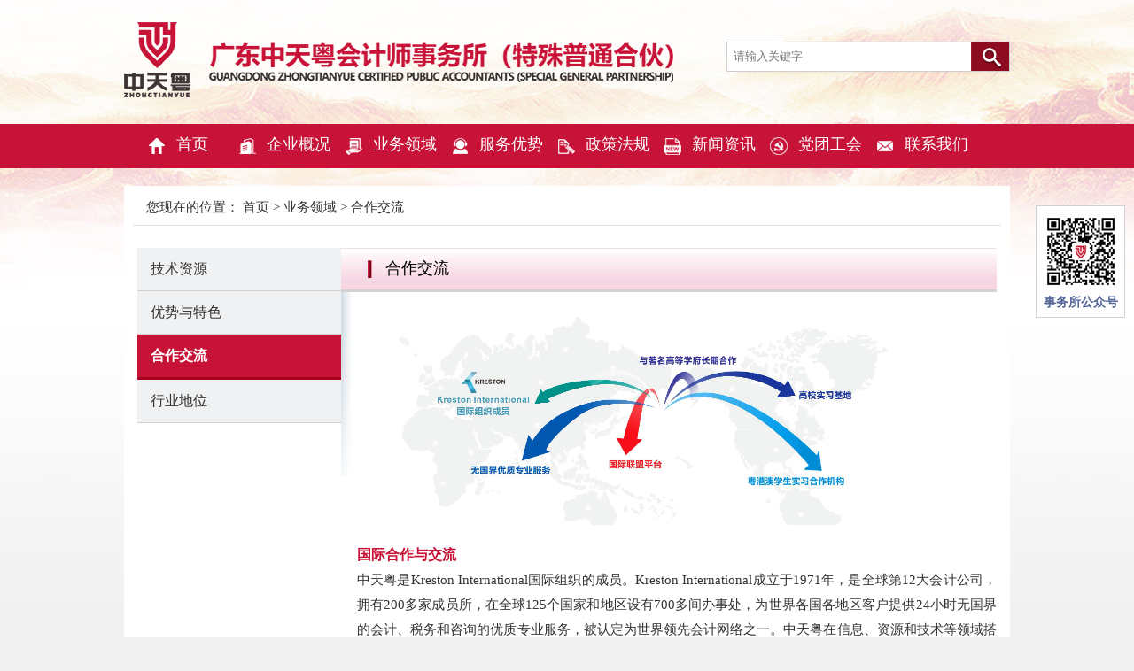

--- FILE ---
content_type: text/html; charset=UTF-8
request_url: https://zhongtianyue.com/index.php?route=Index/Service/Cooperation
body_size: 4601
content:
<!DOCTYPE html>
<head>
    <meta http-equiv="Content-Type" content="text/html; charset=UTF-8">
    <meta http-equiv="X-UA-Compatible" content="IE=edge,chrome=1">
    <meta name="SiteName" content="合作交流">
    <meta name="SiteDomain" content="http://t3.gzitm.com">
    <meta name="SiteIDCode" content="bm14000001">
    <meta name="viewport" content="width=1000"/>
    <title>合作交流</title>
    <meta name="description" content="合作交流">
    <meta name="keywords" content="合作交流">
    <link href="/static/index/images/favicon.ico" rel="shortcut icon" type="image/x-icon">
    <script src="/static/index/images/jquery_1_2.min.js"></script>
    <script src="/static/index/images/jquery.SuperSlide.js"></script>
    <link href="/static/index/images/common_7.css" rel="stylesheet" type="text/css">
    <link href="/static/index/images/czbstyle_1.css" rel="stylesheet" type="text/css">
    
    <style>
        .ljnav h4 > ul {
            font-size: 12px;
            overflow: hidden;
            overflow-y: scroll !important;
        }

        .ljnav h4 {
            width: 129px
        }

        .ljnav h4 span {
            width: 129px
        }

        .lunbobox h2 {
            padding: 25px 0 !important;
            width: 587px !important;
            margin: 0;
        }

        .lunbobox {
            width: 587px !important;
            margin-left: 13px;
        }

        .list_lubo {
            width: 358px !important;
            margin-right: 13px;
        }

        .slideBox {
            width: 587px !important;
            height: 325px !important;
        }

        .slideBox .bd img {
            width: 587px !important;
            height: 328px !important;
        }

        .slideBoxsamll .hd ul li {
            border-radius: 0 !important;
            -moz-border-radius: 0 !important;
            -webkit-border-radius: 0 !important;
        }

        .scrollbar-inner ul li a {
            width: 105px !important;
        }

        .slideBoxsamll .bd img {
            width: 100% !important;
            height: 303px !important;
        }

        .slideBoxsamll {
            width: 445px !important;
            height: 303px !important;
        }

        .list_lubo ul li {
            width: auto !important;
        }

        .list_lubo ul li a {
            width: auto !important;
        }

        .czb_bmfwhome {
            height: 152px !important;
        }

        .czb_bmfwhome ul li a {
            margin-bottom: 10px;
        }

        .czb_titleall {
            margin-bottom: 18px !important;
        }

        .czb_titleall span.on {
            padding: 0px 10px;
            height: 34px;
            color: #c71337;
            line-height: 34px;
            font-weight: bold;
            border-bottom-color: #c71337;
            border-bottom-width: 2px;
            border-bottom-style: solid;
            float: left;
            display: block;
            height: 34px;
        }
    </style>
</head><body>
<div class="logodiv" style="height:140px;">
    <script>
        String.prototype.trim = function () {
            return this.replace(/^\s*/, "").replace(/\s*$/, "");
        };

        function checkInput() {
            var andsen = document.getElementById("searchword").value.trim();
            //var scope= $(".select_box span").html();
            //setSearchScope(scope);
            if (andsen != '') {
                var form = document.getElementById('searchform');
                form.submit();
            } else {
                document.getElementById("searchword").focus();
                alert("检索词不能为空");
                return false;
            }
        }

        document.onkeydown = function (e) { // 回车提交表单
            兼容FF和IE和Opera
            var theEvent = window.event || e;
            var code = theEvent.keyCode || theEvent.which || theEvent.charCode;
            if (code == 13) {
                checkInput();
            }
        }

        function goSearch(searchword) {
            document.getElementById("searchword").value = searchword;
            var form = document.getElementById('searchform');
            form.submit();
        }
    </script>
    <h2><a href="#">
        <img src="/static/index/images/czb_logo_1.png" alt="广东中天粤会计师事务所（特殊普通合伙）"/>
    </a>
    </h2>
    <div class="top_sear">
        <form id="searchform" name="searchform" action="index.php" method="get">
            <div style="margin-top:5px;">
                <input name="route" type="hidden" placeholder="" value="news/search"/>
                <input id="searchword" name="searchword" type="text" placeholder="请输入关键字" value=""/>
                <a href="#" onclick="javascript:checkInput();">
                    <img src="/static/index/images/czb_searicon_1.png" alt=""/>
                </a>
            </div>
            <!--
            <p>热门检索：
                                <a href="#" onclick="javascript:goSearch('" AND 9223=9223');">" AND 9223=9223</a>
                                <a href="#" onclick="javascript:goSearch('"%>dfb<%=98991*97996%>xca');">"%>dfb<%=98991*97996%>xca</a>
                                <a href="#" onclick="javascript:goSearch('黄飞雄');">黄飞雄</a>
                            </p>
            -->
        </form>
    </div>
</div>
<div id="navbar">
    <ul>
        <li>
            <a href="index.php?route=Index/Index/Index" class="hvr-wobble-vertical">
                <img src="/static/index/images/czb_iconnav1_1.png" alt=""/>
                首页
            </a>
        </li>
        <li>
            <a href="index.php?route=Index/About/Index" class="hvr-wobble-vertical">
                <img src="/static/index/images/czb_iconnav2_1.png" alt=""/>
                企业概况
            </a>
        </li>
        <li>
            <a href="index.php?route=Index/Business/Index" class="hvr-wobble-vertical">
                <img src="/static/index/images/czb_iconnav3_1.png" alt=""/>
                业务领域
            </a>
        </li>
        <li>
            <a href="index.php?route=Index/Service/Index" class="hvr-wobble-vertical">
                <img src="/static/index/images/czb_iconnav4_1.png" alt=""/>
                服务优势
            </a>
        </li>
        <li>
            <a href="index.php?route=Index/Policy/Index" class="hvr-wobble-vertical">
                <img src="/static/index/images/czb_iconnav5_1.png" alt=""/>
                政策法规
            </a>
        </li>
        <li>
            <a href="index.php?route=Index/News/Index" class="hvr-wobble-vertical">
                <img src="/static/index/images/czb_iconnav6_1.png" alt=""/>
                新闻资讯
            </a>
        </li>
        <li>
            <a href="index.php?route=Index/Party/Index" class="hvr-wobble-vertical">
                <img src="/static/index/images/czb_iconnav7_1.png" alt=""/>
                党团工会
            </a>
        </li>
        <li>
            <a href="index.php?route=Index/Contact/Index" class="hvr-wobble-vertical">
                <img src="/static/index/images/czb_iconnav8_1.png" alt=""/>
                联系我们
            </a>
        </li>
    </ul>
</div><div class="dangqian">
    <p>您现在的位置：
        <a href="index.php?route=Index/Index/Index" title="首页" class="CurrChnlCls">首页</a>
        &gt;
                <a href="index.php?route=Index/Business/Index" title="业务领域" class="CurrChnlCls">业务领域</a>
        &gt;
                <a href="#" title="合作交流" class="CurrChnlCls">合作交流</a>
    </p>
</div>
<style>
    .bld {
        padding-top: 65px !important;
    }
</style>
<div class="mainbox_lbsd">
    <div class="xwfb_listmtcj">
        <div class="xwbd_lianbolistfl">
            <ul class="xwbd_lianbolistflmenu">
                <li>
                    <a href="index.php?route=Index/Service/Technical"                     >技术资源</a></li>
                <li>
                    <a href="index.php?route=Index/Service/Advantages"                     >优势与特色</a></li>
                <li>
                    <a href="index.php?route=Index/Service/Cooperation" class="on"                    >合作交流</a></li>
                <li>
                    <a href="index.php?route=Index/Service/Industry"                     >行业地位</a></li>
            </ul>
        </div>
        <div class="xwbd_frfr">
            <div class="xwbdtle_lbsdfr">
                <h3>合作交流</h3>
            </div>
            <div class="bsznBox bld">
                <div style="padding:0 5px;"><img src="/upload/2021/03/05/16149252452583.jpg" width="680px"></div><div style="padding-top:20px; line-height: 28px;text-align:justify;"><span style="font-size: 16px;font-weight: bold;color: #c71337;">国际合作与交流</span><br><p>中天粤是Kreston International国际组织的成员。Kreston International成立于1971年，是全球第12大会计公司，拥有200多家成员所，在全球125个国家和地区设有700多间办事处，为世界各国各地区客户提供24小时无国界的会计、税务和咨询的优质专业服务，被认定为世界领先会计网络之一。中天粤在信息、资源和技术等领域搭建了一个国际联盟平台，并为客户提供国际业务服务奠定了基础。通过一年一度的国际间业务交流和理论探讨活动，建立了相互支持的良好合作关系。中天粤的审计技术系统全面借鉴了国际会计公司先进的审计理念及审计信息化手段，提升了技术水平，使中天粤的专业服务在风险有效控制的前提下达到效率的最大化。</p><p><br></p><span style="font-size: 16px;font-weight: bold;color: #c71337;">著名高等学府合作</span><br>长期以来，中天粤与中山大学、华南理工大学、中南财经政法大学、暨南大学、广东外语外贸大学、广东财经大学等著名高等学府的会计、财务管理、审计、评估、内控管理、股权转让与收购、企业重组与改制、资本运作、投融资等专业领域的学术带头人在专业课题的研究方面进行了卓有成效的合作。中天粤会计是广东外语外贸大学和广东财经大学本科生、研究生的定点实习基地，粤港学生实习合作机构。<br></div><br><br><style>.bsznBox li{padding: 5px !important;}</style><div class="xwbd_frfr" style="padding-top:0; "><div class="right"><ul><li><div class="hd img-box"><img src="/upload/2021/03/05/16149310198768.jpg" alt="" style="top: 0px;"></div><div class="td"><div><h3>香港华人会计师工会一百零五年周年晚会</h3></div></div></li><li><div class="hd img-box"><img src="/upload/2021/03/05/16149310675313.JPG" alt="" style="top: 0px;"></div><div class="td"><div><h3>粤港澳合作联盟论坛</h3></div></div></li><li><div class="hd img-box"><img src="/upload/2021/03/05/16149310777888.JPG" alt="" style="top: 0px;"></div><div class="td"><div><h3>2016年度海峡两岸及港澳地区会计师行业交流研讨会</h3></div></div></li><li><div class="hd img-box"><img src="/upload/2021/03/05/16149310875671.JPG" alt="" style="top: 0px;"></div><div class="td"><div><h3>行业精英培训第七期（新加坡）</h3></div></div></li><li><div class="hd img-box"><img src="/upload/2021/03/05/16149311022287.JPG" alt="" style="top: 0px;"></div><div class="td"><div><h3>2019CGMA100北来管理会计领袖峰会</h3></div></div></li><li><div class="hd img-box"><img src="/upload/2021/03/05/16149315089565.jpg" alt="" style="top: 0px;"></div><div class="td"><div><h3>2019克瑞斯顿国际中国区会议</h3></div></div></li><li><div class="hd img-box"><img src="/upload/2021/03/05/16149311245397.JPG" alt="" style="top: 0px;"></div><div class="td"><div><h3>2010年度加拿大同行来访</h3></div></div></li><li><div class="hd img-box"><img src="/upload/2021/03/05/16149311333404.JPG" alt="" style="top: 0px;"></div><div class="td"><div><h3>2009年度英国克瑞斯顿全球主席来访</h3></div></div></li><li><div class="hd img-box"><img src="/upload/2021/03/05/16149311427804.JPG" alt="" style="top: 0px;"></div><div class="td"><div><h3>克瑞斯顿——2010中国地区所长广州会议</h3></div></div></li></ul></div></div>            </div>
        </div>
    </div>
    <div class="clear"></div>
</div>
<style media=print>
    @media print {
        .noprint {
            display: none;
            color: green
        }
    }
</style>
<style>
    @media screen and (max-width: 1270px) {
        .popfr {
            right: 0 !important;
        }
    }
    @media screen and (max-width: 1220px) {
        .popfr {
            display: none !important;
        }
    }
    .footerconfr ul li {
        float: none;
        display: inline-block;
        border-left: 1px solid #999;
        border-right: 0;
    }
    .footerconfr ul li:first-child {
        border-left: 0;
    }
</style>
<div id="footer">
    <div class="footercon">

        <div class="footerconfr">
            <p>
                广东中天粤会计师事务所（特殊普通合伙）    GUANGDONG ZHONGTIANYUE CERTIFIED PUBLIC ACCOUNTANTS (SPECIAL GENERAL PARTNERSHIP)<br>    备案号：<a target="_blank" href="https://beian.miit.gov.cn"> 粤ICP备18080929号</a><br>    广东中天粤会计师事务所（特殊普通合伙）&nbsp;&nbsp;版权所有，如需转载，请注明来源 &nbsp; 网站建设<a target="_blank" href="http://www.soundingz.cn/"> 声悦全城科技</a><div style="width:300px;margin:0 auto; padding:20px 0;">&nbsp; &nbsp; &nbsp;<a target="_blank" href=" " style="display:inline-block;text-decoration:none;height:20px;line-height:20px;"><p style="float:left;height:20px;line-height:20px;margin: 0px 0px 0px 5px; color:#939393;"><img src="/upload/2021/06/03/16226875447592.jpg" alt="undefined" style="float:left;">粤公网安备 44010602009196号</p><!-- a-->&nbsp; &nbsp; </a></div>            </p>
        </div>
        <div class="clear"></div>
    </div>
</div>
<div class="popfr noprint" style="top:232px; position: fixed; right:50%; margin-right: -630px">
    <ul>
        <li><img src="/static/index/images/czb_pop3.jpg">
            <h3>事务所公众号</h3></li>
    </ul>
</div></body>
</html>

--- FILE ---
content_type: text/css
request_url: https://zhongtianyue.com/static/index/images/common_7.css
body_size: 3598
content:
@charset "utf-8";
/* CSS Document */
body, div, dl, dt, dd, ul, ol, li, h1, h2, h3, h4, h5, h6, hr, form, fieldset, input, p, span, th, td, blockquote, lengend, button, textarea {
    margin: 0;
    padding: 0;
}

ul, li {
    list-style: none outside;
    font-size: 15px;
}

ul, ol {
    list-style: none;
}

a {
    text-decoration: none;
}

a img, input {
    border: 0
}

img {
    vertical-align: middle;
}

/* 常用样式设置 start */
body {
    font-family: "微软雅黑";
    font-family: "Microsoft YaHei";
    font-size: 15px;
    line-height: 130%;
    color: #333;
    background: #f0f0f0 url("czb_bgbig.jpg") /*tpa=http://www.8-sun.cn/images/czb_bgbig.jpg*/ center top no-repeat;
}

a:link {
    color: #333;
    text-decoration: none;
}

a:visited {
    color: #333;
    text-decoration: none;
}

a:hover {
    color: #8e0c21;
    text-decoration: none;
}

a:active {
    color: #333;
    text-decoration: none;
}

.clear {
    clear: both;
}

.fl {
    float: left;
}

.fr {
    float: right;
}

.hide {
    display: none;
}

.show {
    display: block;
}

.rightmarin {
    margin-right: 0;
}

.leftmarin {
    margin-left: 0;
}

/* header*/
.logodiv {
    width: 1000px;
    margin: 0 auto;
    height: 120px;
}

.logodiv h2 {
    display: block;
    float: left;
    width: 675px;
}

.logodiv h2 img {
    margin-top: 25px;
}

.top_sear {
    width: 320px;
    float: right;
    margin-top: 42px;
}

.top_sear div {
    height: 32px;
    border: 1px solid #cdcdcd;
    background: #fff;
}

.top_sear div a {
    display: block;
    float: right;
    width: 43px;
    height: 32px;
    background: #c71337;
}

.top_sear div input {
    display: block;
    float: left;
    border: none;
    background: none;
    height: 32px;
    line-height: 32px;
    width: 268px;
    font-family: "Microsoft YaHei";
    text-indent: 7px;
}

.top_sear p {
    width: 100%;
    clear: both;
    font-size: 14px;
    color: #c71337;
    margin-top: 6px;
}

.top_sear p a {
    color: #c71337;
    margin-left: 10px;
}

.top_sear p a:hover {
    text-decoration: underline;
}

#navbar {
    width: 100%;
    height: 50px;
    background: #c71337;
    margin-bottom: 20px;
    font-size: 18px;
    clear: both;
}

#navbar ul {
    width: 1000px;
    margin: 0 auto;
}

#navbar ul li {
    width: 12%;
    height: 50px;
    line-height: 45px;
    float: left;
    text-align: center;
    color: #fff;
    font-size: 18px;
}

#navbar ul li a {
    color: #fff;
}

#navbar ul li img {
    margin-right: 5px;
}

/* footer*/
#footer {
    width: 1000px;
    margin: 0 auto;
    clear: both;
    background: #fff;
}

.footercon {
    width: 973px;
    margin-left: 13px;
    border-top: 1px solid #e5e5e5;
    padding: 25px 0 30px 0;
    text-align: center;
}

.footerconfl {
    width: 230px;
    float: left;
    text-align: right;
    margin-left: 90px;
    padding-top: 40px;
}

.footerconfl img {
    margin-right: 15px;
}

.footerconfr {
    width: 950px;
    float: left;
    text-align: center;
    font-size: 13px;
    color: #777;
}

.footerconfr ul {
    width: 60%;
    margin: 0 auto;
    clear: both;
    padding-bottom: 15px;
}

.footerconfr ul li {
    width: 32%;
    height: 16px;
    line-height: 16px;
    float: left;
    text-align: center;
    border-right: 1px solid #999;
}

.footerconfr ul li.last {
    border-right: none;
}

.footerconfr ul li a {
    color: #777;
}

.footerconfr ul li a:hover {
    color: #000;
}

.footerconfr ul span {
    width: 2px;
    display: block;
    float: left;
    font-size: 12px;
}

.footerconfr p {
    line-height: 24px;
    width: 100%;
    clear: both;
}

.linkmenubox {
    width: 973px;
    margin-left: 13px;
    border-top: 1px solid #e5e5e5;
    padding: 15px 0 15px 0;
    font-size: 13px;
    clear: both;
}

.linkmenubox span {
    color: #999;
    font-size: 13px;
    padding-right: 9px;
}

.linkmenubox a {
    padding-right: 9px;
}

/* footer下拉*/
.ljnav {
    width: 973px;
    margin-left: 13px;
    clear: both;
    font-size: 13px;
}

.ljnav h2 {
    font-size: 13px;
    float: left;
    width: 65px;
    line-height: 30px;
    font-weight: normal;
}

.ljnav h4 {
    width: 150px;
    height: 30px;
    line-height: 30px;
    float: left;
    position: relative;
    cursor: pointer;
    font-weight: normal;
    margin-bottom: 10px;
    text-indent: 1em;
}

.ljnav h4.last {
    margin-right: 0px;
}

.ljnav h4.on {
    background: #e8e7e7;
}

.ljnav h4 span {
    background: url("icon_arrow_down.png") /*tpa=http://www.8-sun.cn/images/icon_arrow_down.png*/ no-repeat 105px center;
    width: 150px;
    font-size: 13px;
    float: left;
    display: block;
}

.ljnav h4 > ul {
    background: #fff;
    border: 1px solid #eee;
    left: 0px;
    bottom: 32px;
    width: 100%;
    height: 265px;
    overflow-y: scroll;
    overflow: hidden;
    font-size: 13px;
    display: none;
    position: absolute;
    z-index: 95;
    font-weight: normal;
}

.ljnav .on span {
    background: url("icon_arrow_top.png") /*tpa=http://www.8-sun.cn/images/icon_arrow_top.png*/ no-repeat 105px center;
}

.ljnav h4 > ul > li {
    width: 100%;
}

.scrollbar-inner ul {
    width: 100%;
    text-align: left;
}

.scrollbar-inner ul li {
    width: 100%;
}

.scrollbar-inner ul li a {
    display: block;
    width: 134px;
    text-indent: 0;
    padding: 5px 8px;
    line-height: 20px;
}

.scrollbar-inner ul li a:hover {
    background: #f0f0f0;
    color: #c71337;
}

/* POP*/
.popfr {
    width: 101px;
    position: absolute;
    right: 2%;
    top: 187px;
}

.popfr p {
    width: 99px;
    border: 1px solid #d2d2d2;
    margin-bottom: 10px;
}

.popfr ul li {
    width: 99px;
    border: 1px solid #d2d2d2;
    margin-bottom: 10px;
    background: #fff;
    text-align: center;
    padding: 7px 0;
}

.popfr ul li h3 {
    width: 100%;
    font-size: 14px;
    color: #526395;
    padding-top: 4px;
}

.popfr ul li span {
    width: 100%;
    font-size: 13px;
    color: #666;
    padding-top: 4px;
}

.popfr ul li span a {
    color: #666;
}

.popfr ul li span a:hover {
    color: #000;
}

/* title*/
.czb_titleall {
    width: 100%;
    height: 34px;
    line-height: 34px;
    border-bottom: 1px solid #c7c7c7;
    color: #c71337;
    font-size: 16px;
    margin-bottom: 10px;
}

.czb_titleall span {
    display: block;
    float: left;
    padding: 0 10px;
    height: 34px;
    line-height: 34px;
    font-weight: normal;
}

.czb_titleall span.on {
    display: block;
    float: left;
    padding: 0 10px;
    height: 34px;
    line-height: 34px;
    border-bottom: 2px solid #c71337;
    color: #c71337;
    font-weight: bold;
}

.czb_titleall span.on a {
    color: #c71337;
}

.czb_titleall i {
    display: block;
    float: left;
    width: 10px;
    text-align: center;
    font-weight: normal;
    color: #666;
}

.czb_titleul {
    width: 100%;
    height: 34px;
    line-height: 34px;
    border-bottom: 1px solid #c7c7c7;
    color: #c71337;
    font-size: 16px;
    margin-bottom: 10px;
}

.czb_titleul li {
    display: block;
    float: left;
    padding: 0 15px 0 10px;
    height: 34px;
    line-height: 34px;
    font-weight: normal;
    clear: none;
}

.czb_titleul li.on {
    border-bottom: 2px solid #c71337;
    color: #c71337;
    font-weight: bold;
}

.czb_titleul li.on a {
    color: #c71337;
}

.czb_titleul li.last {
    background: none;
}

.czb_titleall2 {
    width: 100%;
    height: 38px;
    line-height: 38px;
    border-bottom: 3px solid #e7e7e7;
    color: #c71337;
    font-size: 18px;
    margin-bottom: 10px;
}

.czb_titleall2 span {
    display: block;
    float: left;
    padding: 0 10px;
    height: 38px;
    line-height: 38px;
    font-weight: normal;
}

.czb_titleall2 span.on {
    display: block;
    float: left;
    padding: 0 10px;
    height: 38px;
    line-height: 38px;
    border-bottom: 3px solid #c71337;
    color: #c71337;
    font-weight: bold;
}

.czb_titleall2 span.on a {
    color: #c71337;
}

.czb_titleall2 span.more {
    display: block;
    float: right;
    width: 90px;
    text-align: right;
    color: #99b5cb;
    font-size: 14px;
}

.czb_titleall2 span.more a {
    color: #99b5cb;
}

.czb_titleall2 span.more a:hover {
    color: #c71337;
}

/* 当前位置*/
.dangqian {
    width: 1000px;
    margin: 0 auto;
    clear: both;
    background: #fff;
    padding-bottom: 20px;
}

.dangqian p {
    width: 98%;
    margin: 0 auto;
    border-bottom: 1px solid #e5e5e5;
    padding: 15px 0 10px 0;
    text-indent: 15px;
}

.dangqian p span {
    margin: 0 6px;
}

.dangqian p span.on {
    color: #c71337;
}

/* layout*/
.mainbox {
    width: 1000px;
    margin: 0 auto;
    padding-bottom: 20px;
    clear: both;
    background: #fff;
}

.mainboxerji {
    width: 1000px;
    margin: 0 auto;
    padding: 5px 0 20px 0;
    clear: both;
    background: #fff;
}

.mainbox_lbsd {
    width: 1000px;
    margin: 0 auto;
    padding: 5px 0 20px 0;
    clear: both;
    background: #fff;
}

.xwfb_listmtcj {
    width: 970px;
    margin: 0 auto;
    clear: both;
}

.xwbd_lianbolistfl {
    width: 248px;
    background: url("czb_yybg.png") /*tpa=http://www.8-sun.cn/images/czb_yybg.png*/ right bottom no-repeat;
    padding-bottom: 60px;
    float: left;
}

.xwbd_frfr {
    width: 722px;
    float: left;
    position: relative;
}

.jlhdfrbox {
    width: 722px;
    float: left;
    padding-top: 15px;
}

/* 按钮*/
.buttonsmall {
    border: none;
    width: 90px;
    height: 32px;
    line-height: 32px;
    background: #c71337;
    color: #fff;
    text-align: center;
    font-family: "Microsoft YaHei";
    font-size: 16px;
    letter-spacing: 5px;
}

.buttonsmall:hover {
    cursor: pointer;
    background: #2f72a6;
}

a.buttonsmall {
    display: block;
    border: none;
    width: 90px;
    height: 32px;
    line-height: 32px;
    background: #c71337;
    color: #fff;
    text-align: center;
    font-family: "Microsoft YaHei";
    font-size: 16px;
    letter-spacing: 5px;
}

a.buttonsmall:hover {
    cursor: pointer;
    background: #2f72a6;
}

.buttonbig {
    border: none;
    width: 180px;
    height: 36px;
    line-height: 36px;
    margin: 0 auto;
    background: #c71337;
    color: #fff;
    text-align: center;
    font-family: "Microsoft YaHei";
    font-size: 16px;
    letter-spacing: 5px;
}

.buttonbig:hover {
    cursor: pointer;
    background: #2f72a6;
    color: #fff;
}

a.buttonbig {
    display: block;
    border: none;
    width: 180px;
    height: 36px;
    line-height: 36px;
    margin: 0 auto;
    background: #c71337;
    color: #fff;
    text-align: center;
    font-family: "Microsoft YaHei";
    font-size: 16px;
    letter-spacing: 5px;
}

a.buttonbig:hover {
    cursor: pointer;
    background: #2f72a6;
    color: #fff;
}

/* 分页*/
.pagerji {
    width: 96%;
    margin: 0 auto;
    text-align: center;
    clear: both;
}

.pagerji span a {
    display: inline-block;
    padding: 0 12px;
    height: 26px;
    line-height: 26px;
    border: 1px solid #eee;
    text-align: center;
}

.pagerji span a:hover {
    color: #fff;
    background: #3f548d;
    border: 1px solid #3f548d;
    transition: 0.3s;
    -webkit-transition: 0.3s;
    -o-transition: 0.3s;
    -moz-transition: 0.3s;
}

.pagerji span a.dq {
    color: #fff;
    background: #3f548d;
    border: 1px solid #3f548d;
}

/* Wobble Horizontal */
@-webkit-keyframes hvr-wobble-horizontal {
    16.65% {
        -webkit-transform: translateX(8px);
        transform: translateX(8px);
    }
    33.3% {
        -webkit-transform: translateX(-6px);
        transform: translateX(-6px);
    }
    49.95% {
        -webkit-transform: translateX(4px);
        transform: translateX(4px);
    }
    66.6% {
        -webkit-transform: translateX(-2px);
        transform: translateX(-2px);
    }
    83.25% {
        -webkit-transform: translateX(1px);
        transform: translateX(1px);
    }
    100% {
        -webkit-transform: translateX(0);
        transform: translateX(0);
    }
}

@keyframes hvr-wobble-horizontal {
    16.65% {
        -webkit-transform: translateX(8px);
        transform: translateX(8px);
    }
    33.3% {
        -webkit-transform: translateX(-6px);
        transform: translateX(-6px);
    }
    49.95% {
        -webkit-transform: translateX(4px);
        transform: translateX(4px);
    }
    66.6% {
        -webkit-transform: translateX(-2px);
        transform: translateX(-2px);
    }
    83.25% {
        -webkit-transform: translateX(1px);
        transform: translateX(1px);
    }
    100% {
        -webkit-transform: translateX(0);
        transform: translateX(0);
    }
}

.hvr-wobble-horizontal {
    display: inline-block;
    vertical-align: middle;
    -webkit-transform: perspective(1px) translateZ(0);
    transform: perspective(1px) translateZ(0);
    box-shadow: 0 0 1px rgba(0, 0, 0, 0);
}

.hvr-wobble-horizontal:hover, .hvr-wobble-horizontal:focus, .hvr-wobble-horizontal:active {
    -webkit-animation-name: hvr-wobble-horizontal;
    animation-name: hvr-wobble-horizontal;
    -webkit-animation-duration: 1s;
    animation-duration: 1s;
    -webkit-animation-timing-function: ease-in-out;
    animation-timing-function: ease-in-out;
    -webkit-animation-iteration-count: 1;
    animation-iteration-count: 1;
}

/* Wobble Vertical */
@-webkit-keyframes hvr-wobble-vertical {
    16.65% {
        -webkit-transform: translateY(8px);
        transform: translateY(8px);
    }
    33.3% {
        -webkit-transform: translateY(-6px);
        transform: translateY(-6px);
    }
    49.95% {
        -webkit-transform: translateY(4px);
        transform: translateY(4px);
    }
    66.6% {
        -webkit-transform: translateY(-2px);
        transform: translateY(-2px);
    }
    83.25% {
        -webkit-transform: translateY(1px);
        transform: translateY(1px);
    }
    100% {
        -webkit-transform: translateY(0);
        transform: translateY(0);
    }
}

@keyframes hvr-wobble-vertical {
    16.65% {
        -webkit-transform: translateY(8px);
        transform: translateY(8px);
    }
    33.3% {
        -webkit-transform: translateY(-6px);
        transform: translateY(-6px);
    }
    49.95% {
        -webkit-transform: translateY(4px);
        transform: translateY(4px);
    }
    66.6% {
        -webkit-transform: translateY(-2px);
        transform: translateY(-2px);
    }
    83.25% {
        -webkit-transform: translateY(1px);
        transform: translateY(1px);
    }
    100% {
        -webkit-transform: translateY(0);
        transform: translateY(0);
    }
}

.hvr-wobble-vertical {
    display: inline-block;
    vertical-align: middle;
    -webkit-transform: perspective(1px) translateZ(0);
    transform: perspective(1px) translateZ(0);
    box-shadow: 0 0 1px rgba(0, 0, 0, 0);
}

.hvr-wobble-vertical:hover, .hvr-wobble-vertical:focus, .hvr-wobble-vertical:active {
    -webkit-animation-name: hvr-wobble-vertical;
    animation-name: hvr-wobble-vertical;
    -webkit-animation-duration: 1s;
    animation-duration: 1s;
    -webkit-animation-timing-function: ease-in-out;
    animation-timing-function: ease-in-out;
    -webkit-animation-iteration-count: 1;
    animation-iteration-count: 1;
}

.bsznBox {
    padding-top: 60px;
}


.ipage {
    text-align: center;

}

.ipage a {
    display: inline-block;
    background: #fff;
    color: #888;
    padding: 5px;
    min-width: 15px;
    border: 1px solid #E2E2E2;
    margin: 0 2px;

}

.ipage span {
    display: inline-block;
    padding: 5px;
    min-width: 15px;
    border: 1px solid #E2E2E2;
    margin: 0 2px;
}

.ipage span.current {
    display: inline-block;
    background: #009688;
    color: #fff;
    padding: 5px;
    min-width: 15px;
    border: 1px solid #009688;
}

.ipage .pagination li {
    display: inline-block;
    margin-right: 5px;
    text-align: center;
}

.ipage .pagination li.active span {
    background: #009688;
    color: #fff;
    border: 1px solid #009688;

}

.theme ul{
    display: flex;
    flex-wrap: wrap;
    justify-content: space-between;
}

.theme ul li {
    width: 30%;
    height: 200px;
    margin-bottom: 40px;
    display: flex;
    flex-direction: column;
    border: solid 1px #e5e5e5;
}

.theme ul li .hd {
    flex: 2;
    background: #e5e5e5;
    position: relative;
    overflow: hidden;
}

.theme ul li .hd img {
    width: 100%;
    position: absolute;
}

.theme ul li .td {
    flex: 1;
    display: flex;
    flex-direction: column;
}

.theme ul li .td > div:nth-child(1) {
    flex: 1;
    padding: 18px 0 0 18px;
    border-top: solid 1px #f4f4f4;
}

.theme ul li .td > div:nth-child(1) h3 {
    font-weight: normal;
    color: #666666;
    font-size: 16px;
    text-align: center;
}


.xwbd_frfr .right ul {
    display: flex;
    flex-wrap: wrap;
    justify-content: space-between;
}
.xwbd_frfr .right ul li {
    width: 30%;
    height: 200px;
    margin-bottom: 40px;
    display: flex;
    flex-direction: column;
    border: solid 1px #e5e5e5;
}
.xwbd_frfr .right ul li .hd {
    flex: 2;
    background: #e5e5e5;
    position: relative;
    overflow: hidden;
}
.xwbd_frfr .right ul li .hd img {
    width: 100%;
    position: absolute;
}
.xwbd_frfr .right ul li .td {
    flex: 1;
    display: flex;
    flex-direction: column;
}
.xwbd_frfr .right ul li .td > div:nth-child(1) {
    flex: 1;
    padding: 18px 0 0 18px;
    border-top: solid 1px #f4f4f4;
}
.xwbd_frfr .right ul li .td > div:nth-child(1) h3 {
    font-weight: normal;
    color: #666666;
    font-size: 16px;
}
.xwbd_frfr .right ul li .td > div:nth-child(2) {
    height: 30px;
    border-top: solid 1px #f4f4f4;
    display: flex;
}
.xwbd_frfr .right ul li .td > div:nth-child(2) > span {
    flex: 1;
    line-height: 30px;
    padding-left: 15px;
    font-size: 14px;
    color: #666666;
}
.xwbd_frfr .right ul li .td > div:nth-child(2) > div {
    display: flex;
    align-items: center;
}
.xwbd_frfr .right ul li .td > div:nth-child(2) > div button {
    height: 28px;
    width: 60px;
    outline: none;
    border: none;
    margin-right: 15px;
    font-size: 12px;
}
.xwbd_frfr .right ul li .td > div:nth-child(2) > div .gray-btn {
    background: #333333;
    color: #fff;
    border: solid 1px #333333;
}
.xwbd_frfr .right ul li .td > div:nth-child(2) > div .gray-btn:hover {
    background: #000000;
    border: solid 1px #000000;
}
.xwbd_frfr .right ul li .td > div:nth-child(2) > div .white-btn {
    border: solid 1px #e5e5e5;
    background: #ffffff;
}
.xwbd_frfr .right ul li .td > div:nth-child(2) > div .white-btn:hover {
    border: solid 1px #aaaaaa;
}
.xwbd_frfr .right ul > li:hover {
    box-shadow: 0 0px 7px rgba(0, 0, 0, 0.3);
}

--- FILE ---
content_type: text/css
request_url: https://zhongtianyue.com/static/index/images/czbstyle_1.css
body_size: 8149
content:
/* 首页大轮播图及列表*/
.lunbobox {
    width: 500px;
    float: left;
}

.lunbobox h2 {
    width: 490px;
    margin-left: 10px;
    line-height: 140%;
    font-size: 20px;
    color: #a70021;
    padding: 20px 0;
    text-align: center;
}

.lunbobox h2 a {
    color: #a70021;
}

.slideBox {
    width: 500px;
    height: 375px;
    overflow: hidden;
    position: relative;
}

.slideBox .hd {
    height: 15px;
    overflow: hidden;
    position: absolute;
    bottom: 5px;
    left: 45%;
    z-index: 1;
    margin: 0 auto;
}

.slideBox .hd ul {
    overflow: hidden;
    zoom: 1;
}

.slideBox .hd ul li {
    float: left;
    margin-right: 5px;
    width: 8px;
    height: 8px;
    line-height: 8px;
    text-align: center;
    background: #fff;
    cursor: pointer;
    border-radius: 50%;
    -moz-border-radius: 50%;
    -webkit-border-radius: 50%;
}

.slideBox .hd ul li.on {
    background: #3990d3;
    color: #fff;
}

.slideBox .bd {
    position: relative;
    height: 100%;
    z-index: 0;
}

.slideBox .bd li {
    zoom: 1;
    vertical-align: middle;
    position: relative;
}

.slideBox .bd img {
    width: 500px;
    height: 375px;
    display: block;
}

.slideBox .bd li span {
    display: block;
    position: absolute;
    bottom: 0;
    width: 100%;
    height: 45px;
    line-height: 22px;
    padding-top: 5px;
    background: url("czb_bgtext.png") /*tpa=http://www.8-sun.cn/images/czb_bgtext.png*/ left top repeat;
    color: #fff;
    text-align: center;
}

.slideBox .prev,
.slideBox .next {
    position: absolute;
    left: 3%;
    top: 50%;
    margin-top: -25px;
    display: block;
    width: 32px;
    height: 40px;
    background: url("slider-arrow.png") /*tpa=http://www.8-sun.cn/images/slider-arrow.png*/ -110px 5px no-repeat;
    filter: alpha(opacity=50);
    opacity: 0.5;
}

.slideBox .next {
    left: auto;
    right: 3%;
    background-position: 8px 5px;
}

.slideBox .prev:hover,
.slideBox .next:hover {
    filter: alpha(opacity=100);
    opacity: 1;
}

.slideBox .prevStop {
    display: none;
}

.slideBox .nextStop {
    display: none;
}

.list_lubo {
    width: 475px;
    float: right;
}

.list_lubo h2 {
    width: 100%;
    height: 34px;
    line-height: 34px;
    border-bottom: 1px solid #c7c7c7;
    color: #a70021;
    font-size: 16px;
    margin-top: 30px;
}

.list_lubo h2 span {
    display: block;
    float: left;
    padding: 0 10px;
    height: 34px;
    line-height: 34px;
    border-bottom: 2px solid #a70021;
    color: #a70021;
}

.list_lubo h2 span a {
    color: #a70021;
}

.list_lubo ul {
    width: 450px;
    margin-top: 15px;
}

.list_lubo ul li {
    float: left;
    width: 435px;
    padding: 4px 0 4px 15px;
    clear: both;
    background: url("czb_dot.png") /*tpa=http://www.8-sun.cn/images/czb_dot.png*/ left 10px no-repeat;
    line-height: 22px;
}

.list_lubo ul li a {
    display: block;
    float: left;
    width: 375px;
}

.list_lubo ul li span {
    display: block;
    float: right;
    width: 60px;
    text-align: right;
    color: #999;
    font-size: 14px;
}

/* 首页小轮播及列表*/
.czblunbosmall {
    width: 445px;
    float: left;
    margin-left: 13px;
}

.slideBoxsamll {
    width: 442px;
    height: 294px;
    overflow: hidden;
    position: relative;
}

.slideBoxsamll .hd {
    height: 15px;
    overflow: hidden;
    position: absolute;
    right: 5px;
    bottom: 5px;
    z-index: 1;
}

.slideBoxsamll .hd ul {
    overflow: hidden;
    zoom: 1;
    float: left;
}

.slideBoxsamll .hd ul li {
    float: left;
    margin-right: 5px;
    width: 8px;
    height: 8px;
    line-height: 8px;
    text-align: center;
    background: #fff;
    cursor: pointer;
    border-radius: 50%;
    -moz-border-radius: 50%;
    -webkit-border-radius: 50%;
}

.slideBoxsamll .hd ul li.on {
    background: #3990d3;
    color: #fff;
}

.slideBoxsamll .bd {
    height: 294px;
    width: 100%;
    position: relative;
}

.slideBoxsamll .bd li {
    zoom: 1;
    vertical-align: middle;
    position: relative;
}

.slideBoxsamll .bd img {
    width: 442px;
    height: 294px;
    display: block;
}

.slideBoxsamll .bd li span {
    display: block;
    position: absolute;
    bottom: 0;
    width: 100%;
    height: 30px;
    line-height: 30px;
    background: url("czb_bgtext.png") /*tpa=http://www.8-sun.cn/images/czb_bgtext.png*/ left top repeat;
    color: #fff;
    text-indent: 1em;
}

.slideBoxsamll .prev,
.slideBoxsamll .next {
    position: absolute;
    left: 3%;
    top: 50%;
    margin-top: -25px;
    display: block;
    width: 32px;
    height: 40px;
    background: url("slider-arrow.png") /*tpa=http://www.8-sun.cn/images/slider-arrow.png*/ -110px 5px no-repeat;
    filter: alpha(opacity=50);
    opacity: 0.5;
}

.slideBoxsamll .next {
    left: auto;
    right: 3%;
    background-position: 8px 5px;
}

.slideBoxsamll .prev:hover,
.slideBoxsamll .next:hover {
    filter: alpha(opacity=100);
    opacity: 1;
}

.slideBoxsamll .prevStop {
    display: none;
}

.slideBoxsamll .nextStop {
    display: none;
}

.czb_listlbrgt {
    width: 500px;
    float: right;
    margin-right: 13px;
}

.czb_listlbrgtcon {
    width: 100%;
}

.czb_listlbrgtcon li {
    float: left;
    width: 475px;
    padding: 4px 0 4px 15px;
    clear: both;
    background: url("czb_dot.png") /*tpa=http://www.8-sun.cn/images/czb_dot.png*/ left 10px no-repeat;
    line-height: 22px;
}

.czb_listlbrgtcon li a {
    display: block;
    float: left;
    width: 415px;
}

.czb_listlbrgtcon li span {
    display: block;
    float: right;
    width: 60px;
    text-align: right;
    color: #999;
    font-size: 14px;
}

/* 首页重点专题*/
.czb_zdzt {
    width: 310px;
    float: right;
    margin-right: 14px;
}

.zdztscrool {
    margin: 0 auto;
    width: 310px;
    overflow: hidden;
    position: relative;
}

.zdztscrool .hd {
    overflow: hidden;
    height: 40px;
    line-height: 40px;
    color: #a70021;
    font-weight: bold;
    font-size: 16px;
}

.zdztscrool .hd span {
    display: block;
    float: left;
}

.zdztscrool .hd span a {
    color: #a70021;
    font-weight: bold;
    font-size: 16px;
}

.zdztscrool .hd span a:hover {
    text-decoration: underline;
}

.zdztscrool .hd a.prev {
    display: block;
    width: 18px;
    height: 23px;
    float: right;
    margin-right: 5px;
    margin-top: 10px;
    overflow: hidden;
    cursor: pointer;
    background: url("czb_jt02.png") /*tpa=http://www.8-sun.cn/images/czb_jt02.png*/ center center no-repeat;
}

.zdztscrool .hd a.next {
    display: block;
    width: 18px;
    height: 23px;
    float: right;
    margin-right: 5px;
    margin-top: 10px;
    overflow: hidden;
    cursor: pointer;
    background: url("czb_jt01.png") /*tpa=http://www.8-sun.cn/images/czb_jt01.png*/ center center no-repeat;
}

.zdztscrool .bd ul {
    overflow: hidden;
    zoom: 1;
}

.zdztscrool .bd ul li {
    text-align: center;
    zoom: 1;
    width: 100%;
    height: 40px;
    text-align: center;
    margin-bottom: 8px;
}

.zdztscrool .bd ul li a {
    display: block;
    width: 308px;
    height: 38px;
    line-height: 38px;
    color: #fff;
    background: #a70021;
    border: 1px solid #a70021;
}

.zdztscrool .bd ul li a:hover {
    color: #a70021;
    background: #f2f2f2;
    border: 1px solid #a70021;
}

.czb_picjjz {
    width: 100%;
    margin-top: 10px;
}

/* 首页[信息公开-列表-便民服务]*/
.czb_xxgkbmfw {
    width: 640px;
    float: left;
    margin-left: 13px;
}

.czb_xxgklist {
    width: 100%;
    border-bottom: 4px solid #e6e6e6;
}

.czb_xxgkhome {
    width: 265px;
    float: left;
}

.czb_xxgkhome ul {
    padding-top: 10px;
}

.czb_xxgkhome ul li {
    width: 100%;
    height: 50px;
    background: #f2f2f2;
    border: 1px solid #ccd0d9;
    color: #a70021;
    font-size: 18px;
    margin-bottom: 20px;
}

.czb_xxgkhome ul li span {
    display: block;
    float: left;
    width: 80px;
    height: 50px;
    background: #f9e6ea;
    margin-right: 30px;
}

.czb_xxgkhome ul li span img {
    display: block;
    margin-top: 2px;
    margin-left: 15px;
}

.czb_xxgkhome ul li a {
    display: block;
    width: 100%;
    line-height: 50px;
    color: #a70021;
    font-weight: bold;
}

.czb_xxgkhome ul li a:hover {
    background: #f9e6ea;
}

.czb_xxgklistcon {
    width: 340px;
    float: right;
}

.czb_xxgklistcon2 {
    width: 310px;
    float: right;
}

.czb_xxgklistconul {
    width: 100%;
    padding-bottom: 10px;
}

.czb_xxgklistconul li {
    float: left;
    width: 300px;
    padding: 4px 0 4px 15px;
    clear: both;
    background: url("czb_dot.png") /*tpa=http://www.8-sun.cn/images/czb_dot.png*/ left 10px no-repeat;
    line-height: 20px;
}

.czb_xxgklistconul li a {
    display: block;
    float: left;
    width: 100%;
}

.czb_bmfwhome {
    width: 100%;
    height: 132px;
    background: #e8e8e8;
    margin-top: 15px;
}

.czb_bmfwhome ul {
    width: 90%;
    margin: 0 auto;
}

.czb_bmfwhome ul li {
    float: left;
    width: 50%;
}

.czb_bmfwhome ul li a {
    display: block;
    width: 97%;
    margin: 0 auto;
    height: 34px;
    line-height: 34px;
    background: #c2d5e6;
    text-align: center;
    margin-bottom: 5px;
    color: #a70021;
    font-weight: bold;
    border: 1px solid #c2d5e6;
    font-size: 16px;
}

.czb_bmfwhome ul li a:hover {
    background: #e8e8e8;
    border: 1px solid #a70021;
}

.czb_bmfwhome ul li a img {
    margin-right: 20px;
}

/* 首页政民互动 */
.czb_zmhdhome {
    width: 973px;
    margin-left: 13px;
    height: 117px;
    background: #e8e8e8;
    clear: both;
}

.czb_zmhdhome ul {
    width: 100%;
    margin: 0 auto;
    padding-top: 4px;
}

.czb_zmhdhome ul li {
    float: left;
    width: 25%;
}

.czb_zmhdhome ul li a {
    display: block;
    width: 180px;
    margin: 0 auto;
    height: 50px;
    background: none;
    text-align: center;
    margin-bottom: 5px;
    color: #a70021;
    font-weight: bold;
    border: 1px solid #a70021;
    border-radius: 3px;
    -moz-border-radius: 3px;
    -webkit-border-radius: 3px;
    cursor: pointer;
}

.czb_zmhdhome ul li a:hover {
    background: #c2d5e6;
    border: 1px solid #a70021;
}

.czb_zmhdhome ul li a img {
    display: block;
    float: left;
    margin-left: 25px;
    margin-right: 15px;
    margin-top: 3px;
}

.czb_zmhdhome ul li a span {
    display: block;
    float: left;
    line-height: 50px;
}

.czb_zmhdhome ul li a.last span {
    line-height: 22px;
    text-align: left;
    margin-top: 3px;
}

.czb_zmhdhome ul li a.last img {
    margin-left: 15px;
    margin-right: 10px;
}

/* 搜索页*/
.searbarbox {
    width: 800px;
    margin: 0 auto;
    margin-bottom: 30px;
    margin-top: 30px;
}

.searbarbox div.searkuang {
    width: 100%;
    height: 45px;
    line-height: 45px;
    border: 1px solid #4277a1;
}

.anniu {
    display: block;
    float: right;
    width: 48px;
    height: 45px;
}

.anniu a.btnsear {
    display: block;
    width: 48px;
    height: 45px;
    line-height: 44px;
    background: #a70021;
}

.anniu a.btnsear img {
    margin-top: 5px;
}

.searinput {
    width: 500px;
    float: left;
}

.searinput input {
    border-left: 1px solid #cdcdcd;
    width: 600px;
    height: 30px;
    line-height: 30px;
    padding-left: 15px;
    font-family: "Microsoft YaHei";
    margin-top: 5px;
}

.searbarbox div.textbox {
    width: 100%;
    font-size: 14px;
    margin-top: 15px;
}

.searbarbox div.textbox h4 {
    display: block;
    float: left;
    width: 100px;
    font-size: 14px;
    font-weight: normal;
    line-height: 26px;
}

.searbarbox div.textbox p {
    float: left;
    width: 700px;
    line-height: 26px;
}

.searbarbox div.textbox p span {
    margin-right: 15px;
    display: inline-block;
}

.searbarbox div.textbox p span a {
    color: #666;
}

.searbarbox div.textbox p span a:hover {
    color: #000;
}

.list_search {
    width: 960px;
    margin: 0 auto;
    clear: both;
    margin-bottom: 30px;
}

.list_search dl {
    width: 100%;
    margin: 0 auto;
    border-bottom: 1px solid #e5e5e5;
    padding-bottom: 20px;
    margin-bottom: 20px;
    display: inline-block;
}

.list_search dl.last {
    border-bottom: none;
    margin-bottom: 0;
}

.list_search dl dt {
    width: 100%;
    color: #a70021;
    font-size: 18px;
    line-height: 160%;
    padding-bottom: 5px;
}

.list_search dl dt a {
    color: #a70021;
}

.list_search dl dt a:hover {
    text-decoration: underline;
}

.list_search dl dt a span {
    color: #dd0000;
}

.list_search dl dd {
    width: 100%;
    line-height: 160%;
    padding-bottom: 5px;
    text-indent: 2em;
}

.list_search dl p {
    width: 100%;
    color: #316a2f;
    font-size: 14px;
}

.list_search dl p span {
    display: block;
    padding-right: 10px;
}

.list_search dl p span a {
    color: #316a2f;
}

.list_search dl p span a:hover {
    text-decoration: underline;
}

.paixubox {
    width: 100%;
    height: 35px;
    line-height: 35px;
    background: #f8f8f8;
    border-bottom: 1px solid #e5e5e5;
    margin-bottom: 20px;
}

.paixubox p {
    width: 810px;
    float: left;
    margin-left: 15px;
    height: 35px;
    line-height: 35px;
    font-size: 14px;
    color: #999;
}

.paixubox p span {
    margin-right: 12px;
}

.paixubox p a {
    margin-left: 12px;
}

.paixubox p a.on {
    color: #d1995f;
    text-decoration: underline;
}

.paixubox p a:hover {
    color: #d1995f;
    text-decoration: underline;
}

.paixubox p span.title {
    font-size: 14px;
    color: #3f548d;
    margin-right: 0px;
}

.selbox {
    width: 130px;
    float: right;
    font-size: 14px;
}

.select_box {
    width: 130px;
    height: 35px;
    position: relative;
    float: left;
    margin-right: 20px;
}

.select_box span {
    display: inline-block;
    width: 100%;
    height: 35px;
    line-height: 35px;
    cursor: pointer;
    text-indent: 10px;
    color: #1e557e;
    position: absolute;
    left: 0;
    top: 0;
    z-index: 90;
}

.select_box .span_aa {
    color: #1e557e;
}

.select_box ul {
    width: 130px;
    position: absolute;
    top: 36px;
    left: -1px;
    border: 1px solid #ccc;
    display: none;
    background: #fff;
}

.select_box li {
    cursor: pointer;
    line-height: 36px;
    text-indent: 10px;
}

.select_box li:hover {
    background: #007daf;
    color: #fff;
}

.select_box li.nobg:hover {
    background: #fff;
    color: #333;
    cursor: auto;
}

.select_box i {
    position: absolute;
    width: 20px;
    height: 20px;
    right: 30px;
    top: 10px;
    background: url("czb_jt.png") /*tpa=http://www.8-sun.cn/images/czb_jt.png*/ center center no-repeat
}

.select_box .zdydiv {
    text-indent: 0;
    margin-bottom: 15px;
}

.select_box .zdydiv:hover {
    background: none;
    color: #333;
}

.select_box .zdydiv p {
    width: 100%;
}

.select_box .zdydiv div.zidingyi {
    width: 100%;
}

.select_box .zdydiv div.zidingyi input.wenben {
    width: 60px;
    height: 26px;
    line-height: 26px;
    border: 1px solid #e5e5e5;
    color: #666;
    padding-left: 5px;
    margin-left: 8px;
    margin-right: 8px;
    font-family: "Microsoft YaHei";
}

.select_box .zdydiv div.zidingyi input.btn {
    padding-left: 5px;
    width: 40px;
    text-align: center;
    padding: 0;
    height: 26px;
    line-height: 26px;
    background: #a1b5c4;
    color: #fff;
}

.select_box .zdydiv div.zidingyi input.btn:hover {
    cursor: pointer;
    background: #3f548d;
}

.select_boxsmall {
    width: 80px;
    margin-left: 15px;
    top: 5px;
}

.select_boxsmall ul {
    width: 80px;
}

.select_boxsmall i {
    position: absolute;
    width: 20px;
    height: 20px;
    right: 10px;
    top: 6px;
    background: url("czb_jt.png") /*tpa=http://www.8-sun.cn/images/czb_jt.png*/ center center no-repeat;
    z-index: 50;
}

/* 新闻报道首页*/
.czb_xwfbox {
    width: 1000px;
    margin: 0 auto;
    clear: both;
    background: #f5f5f5;
}

.czb_xwfbfrbar {
    width: 314px;
}

.czb_xwfbflbar {
    width: 675px;
}

.tle_xwfbfr {
    width: 90%;
    margin: 0 auto;
    line-height: 50px;
}

.tle_xwfbfr h2 {
    display: block;
    float: left;
    width: 70%;
    font-size: 18px;
    color: #000;
    font-weight: normal;
}

.tle_xwfbfr h2 a {
    color: #000;
}

.tle_xwfbfr h2 a:hover {
    color: #a70021;
}

.tle_xwfbfr span {
    display: block;
    float: left;
    width: 30%;
    color: #999;
    font-size: 14px;
    text-align: right;
}

.tle_xwfbfr span a {
    color: #999;
}

.tle_xwfbfr span a:hover {
    color: #000;
}

.xwfblist {
    width: 300px;
    clear: both;
    margin-bottom: 10px;
}

.xwfblist li {
    width: 280px;
    margin-left: 10px;
    padding: 4px 0 4px 15px;
    clear: both;
    background: url("czb_dot.png") /*tpa=http://www.8-sun.cn/images/czb_dot.png*/ left 10px no-repeat;
    line-height: 20px;
}

.xwfb_lunbofrcon {
    width: 290px;
    height: 210px;
    margin: 0 auto;
    clear: both;
    margin-bottom: 10px;
}

.xwfb_lunbofrcon {
    width: 290px;
    height: 210px;
    overflow: hidden;
    position: relative;
}

.xwfb_lunbofrcon .hd {
    height: 15px;
    overflow: hidden;
    position: absolute;
    right: 5px;
    bottom: 5px;
    z-index: 1;
}

.xwfb_lunbofrcon .hd ul {
    overflow: hidden;
    zoom: 1;
    float: left;
}

.xwfb_lunbofrcon .hd ul li {
    float: left;
    margin-right: 5px;
    width: 8px;
    height: 8px;
    line-height: 8px;
    text-align: center;
    background: #fff;
    cursor: pointer;
    border-radius: 50%;
    -moz-border-radius: 50%;
    -webkit-border-radius: 50%;
}

.xwfb_lunbofrcon .hd ul li.on {
    background: #3990d3;
    color: #fff;
}

.xwfb_lunbofrcon .bd {
    height: 210px;
    width: 100%;
}

.xwfb_lunbofrcon .bd li {
    zoom: 1;
    vertical-align: middle;
    position: relative;
}

.xwfb_lunbofrcon .bd img {
    width: 290px;
    height: 210px;
    display: block;
}

.xwfb_lunbofrcon .bd li span {
    display: block;
    position: absolute;
    bottom: 0;
    width: 100%;
    height: 30px;
    line-height: 30px;
    background: url("czb_bgtext.png") /*tpa=http://www.8-sun.cn/images/czb_bgtext.png*/ left top repeat;
    color: #fff;
    text-indent: 5px;
    font-size: 14px;
}

.xwfb_lunbofrcon .prev,
.xwfb_lunbofrcon .next {
    position: absolute;
    left: 3%;
    top: 50%;
    margin-top: -25px;
    display: block;
    width: 32px;
    height: 40px;
    background: url("slider-arrow.png") /*tpa=http://www.8-sun.cn/images/slider-arrow.png*/ -110px 5px no-repeat;
    filter: alpha(opacity=50);
    opacity: 0.5;
}

.xwfb_lunbofrcon .next {
    left: auto;
    right: 3%;
    background-position: 8px 5px;
}

.xwfb_lunbofrcon .prev:hover,
.xwfb_lunbofrcon .next:hover {
    filter: alpha(opacity=100);
    opacity: 1;
}

.xwfb_lunbofrcon .prevStop {
    display: none;
}

.xwfb_lunbofrcon .nextStop {
    display: none;
}

.xwfb_listfr {
    width: 100%;
}

.xwfb_listfr li {
    width: 50%;
    float: left;
    text-align: center;
    margin-bottom: 20px;
}

.xwfb_listfr li img {
    margin-bottom: 5px;
}

.xwfb_listfr li p {
    width: 135px;
    margin: 0 auto;
}

.xwfb_spimg {
    width: 290px;
    height: 210px;
    margin: 0 auto;
    margin-bottom: 20px;
    clear: both;
}

.xwfb_spimg a {
    display: block;
    float: left;
    width: 100%;
    height: 210px;
    position: relative;
}

.xwfb_spimg a img {
    display: block;
    z-index: 30;
    position: absolute;
    left: 0;
    top: 0;
}

.xwfb_spimg a span {
    display: block;
    position: absolute;
    bottom: 0;
    width: 100%;
    height: 30px;
    line-height: 30px;
    background: url("czb_bgtext.png") /*tpa=http://www.8-sun.cn/images/czb_bgtext.png*/ left top repeat;
    color: #fff;
    text-indent: 5px;
    font-size: 14px;
    z-index: 30;
}

.xwfb_spimg a i {
    width: 60px;
    height: 60px;
    position: absolute;
    top: 70px;
    left: 120px;
    z-index: 90;
}

.xwfb_listfl {
    width: 650px;
    margin-left: 13px;
}

.xwfb_listfl h2 {
    width: 100%;
    height: 34px;
    line-height: 34px;
    border-bottom: 3px solid #d3d3d3;
    color: #a70021;
    margin-bottom: 10px;
    background: url("czb_iconline.png") /*tpa=http://www.8-sun.cn/images/czb_iconline.png*/ left center no-repeat;
    clear: both;
}

.xwfb_listfl h2 span {
    display: block;
    float: left;
    padding: 0 15px;
    height: 34px;
    line-height: 34px;
    color: #000;
    font-size: 18px;
    font-weight: normal;
}

.xwfb_listfl h2 span a {
    color: #000;
}

.xwfb_listfl h2 span a:hover {
    color: #a70021;
}

.xwfb_listfl ul {
    width: 650px;
    margin-bottom: 20px;
    clear: both;
}

.xwfb_listfl ul li {
    float: left;
    width: 635px;
    padding: 4px 0 4px 15px;
    clear: both;
    background: url("czb_dot.png") /*tpa=http://www.8-sun.cn/images/czb_dot.png*/ left 10px no-repeat;
    line-height: 22px;
    margin: 0;
}

.xwfb_listfl ul li a {
    display: block;
    float: left;
    width: 540px;
    text-align: left;
}

.xwfb_listfl ul li span {
    display: block;
    float: right;
    width: 90px;
    text-align: right;
    color: #999;
    font-size: 14px;
}

.xwfb_listflulbox {
    width: 650px;
    margin-left: 13px;
}

.xwfb_listflul {
    width: 650px;
    margin-bottom: 20px;
    clear: both;
}

.xwfb_listflul li {
    float: left;
    width: 635px;
    padding: 4px 0 4px 15px;
    clear: both;
    background: url("czb_dot.png") /*tpa=http://www.8-sun.cn/images/czb_dot.png*/ left 10px no-repeat;
    line-height: 22px;
    margin: 0;
}

.xwfb_listflul li a {
    display: block;
    float: left;
    width: 540px;
    text-align: left;
}

.xwfb_listflul li span {
    display: block;
    float: right;
    width: 90px;
    text-align: right;
    color: #999;
    font-size: 14px;
}

.xwfb_titlefl {
    width: 100%;
    height: 34px;
    line-height: 34px;
    border-bottom: 3px solid #d3d3d3;
    color: #a70021;
    margin-bottom: 10px;
    background: url("czb_iconline.png") /*tpa=http://www.8-sun.cn/images/czb_iconline.png*/ left center no-repeat;
    clear: both;
}

.xwfb_titlefl li {
    display: block;
    float: left;
    padding: 0 20px 0 15px;
    height: 34px;
    line-height: 34px;
    font-weight: normal;
    clear: none;
    background: url("czb_line.png") /*tpa=http://www.8-sun.cn/images/czb_line.png*/ right center no-repeat;
    color: #000;
    font-size: 18px;
}

.xwfb_titlefl li.on {
    color: #a70021;
}

.xwfb_titlefl li.on a {
    color: #a70021;
}

.xwfb_titlefl li.last {
    background: none;
}

.picScroll-left {
    width: 650px;
    overflow: hidden;
    position: relative;
    margin-left: 13px;
    margin-bottom: 20px;
}

.picScroll-left .hd {
    overflow: hidden;
    height: 35px;
    width: 650px;
    position: absolute;
    bottom: 0;
    right: 0;
    z-index: 90;
}

.picScroll-left .hd .prev {
    display: block;
    width: 35px;
    height: 35px;
    float: right;
    overflow: hidden;
    cursor: pointer;
    background: url("czb_jt03.png") /*tpa=http://www.8-sun.cn/images/czb_jt03.png*/ center center no-repeat;
    position: absolute;
    bottom: 0;
    right: 40px;
}

.picScroll-left .hd .next {
    display: block;
    width: 35px;
    height: 35px;
    float: right;
    overflow: hidden;
    cursor: pointer;
    background: url("czb_jt04.png") /*tpa=http://www.8-sun.cn/images/czb_jt04.png*/ center center no-repeat;
    position: absolute;
    bottom: 0;
    right: 0;
}

.picScroll-left .bd ul {
    overflow: hidden;
    zoom: 1;
}

.picScroll-left .bd ul li {
    float: left;
    _display: inline;
    overflow: hidden;
    padding: 0;
}

.xwfb_lunbofl {
    width: 650px;
}

.xwfb_lunbofl .imgbox {
    width: 440px;
    float: left;
}

.xwfb_lunbofl dl {
    width: 210px;
    float: left;
}

.xwfb_lunbofl dl dt {
    width: 100%;
    font-size: 18px;
    line-height: 26px;
    padding-top: 10px;
}

.xwfb_lunbofl dl dd {
    width: 100%;
    font-size: 14px;
    line-height: 24px;
    margin-top: 10px;
    text-indent: 2em;
}

.xwfb_lunbofl dl dd a {
    color: #a70021;
}

.xwfb_lunbofl dl dd a:hover {
    color: #a70021;
    text-decoration: underline;
}

/* 新闻报道页-列表页-图片视频列表*/
.xwfb_listerji {
    width: 950px;
    margin: 0 auto;
}

.xwfb_listbox {
    width: 950px;
    border-bottom: 1px dotted #e5e5e5;
    margin-bottom: 20px;
    padding-bottom: 20px;
}

.xwfb_listbox li {
    width: 935px;
    padding: 5px 0 5px 15px;
    clear: both;
    background: url("czb_dot.png") /*tpa=http://www.8-sun.cn/images/czb_dot.png*/ left 10px no-repeat;
    line-height: 24px;
    font-size: 16px;
    display: inline-block;
}

.xwfb_listbox li span {
    margin-left: 10px;
    color: #999;
    font-size: 14px;
}

.xwfb_listpic {
    width: 100%;
    padding-bottom: 20px;
}

.xwfb_listpic li {
    width: 255px;
    height: 200px;
    float: left;
    margin-bottom: 25px;
    position: relative;
    margin-right: 92px;
}

.xwfb_listpic li.last {
    margin-right: 0;
}

.xwfb_listpic li a {
    display: block;
    float: left;
    width: 100%;
    height: 200px;
}

.xwfb_listpic li a img {
    display: block;
    z-index: 30;
    position: absolute;
    left: 0;
    top: 0;
}

.xwfb_listpic li a span {
    display: block;
    position: absolute;
    bottom: 0;
    width: 100%;
    height: 30px;
    line-height: 30px;
    background: url("czb_bgtext.png") /*tpa=http://www.8-sun.cn/images/czb_bgtext.png*/ left top repeat;
    color: #fff;
    text-indent: 5px;
    font-size: 14px;
    z-index: 99;
}

.xwfb_listpic li a i {
    display: block;
    width: 255px;
    height: 200px;
    position: absolute;
    top: 0;
    left: 0;
    z-index: 90;
    background: url("czb_spjtbg.png") /*tpa=http://www.8-sun.cn/images/czb_spjtbg.png*/ center center no-repeat;
    border: 1px solid #fff;
}

.xwfb_listpic li a:hover i {
    background: url("czb_spjtbg2.png") /*tpa=http://www.8-sun.cn/images/czb_spjtbg2.png*/ center center no-repeat;
}

.xwfb_listpictle {
    width: 100%;
    height: 34px;
    line-height: 34px;
    border-bottom: 3px solid #e5e5e5;
    color: #a70021;
    font-size: 18px;
    margin-bottom: 20px;
}

.xwfb_listpictle span {
    display: block;
    float: left;
    padding: 0 10px;
    height: 34px;
    line-height: 34px;
    font-weight: normal;
}

.xwfb_listpictle span.on {
    display: block;
    float: left;
    padding: 0 10px;
    height: 34px;
    line-height: 34px;
    border-bottom: 3px solid #1a5482;
    color: #195383;
    font-weight: bold;
}

.xwfb_listpictle span.on a {
    color: #195383;
}

.xwfb_listpictle span.more {
    display: block;
    float: right;
    height: 34px;
    line-height: 34px;
    color: #6893b5;
    font-weight: normal;
    font-size: 14px;
}

.xwfb_listpictle span.more a {
    color: #6893b5;
}

.xwfb_listpictle span.more a:hover {
    text-decoration: underline;
}

/* 新闻报道页-正文页*/
.box_content {
    width: 950px;
    margin: 0 auto;
    clear: both;
}

.title_con {
    width: 100%;
    text-align: center;
    font-size: 30px;
    font-weight: normal;
    line-height: 45px;
    padding-bottom: 30px;
}

.laiyuan {
    width: 100%;
    height: 40px;
    line-height: 40px;
    text-align: center;
    clear: both;
    margin-bottom: 20px;
    border-bottom: 1px solid #e5e5e5;
    color:#999;
}

.laiyuan p {
    width: 50%;
    float: left;
    text-align: left;
    color: #999;
}

.laiyuan p span {
    padding: 0 10px;
}

.my_conboxzw {
    width: 100%;
    margin: 0 auto;
    line-height: 200%;
    font-size: 16px;
    padding-bottom: 15px;
    max-height: 9999999px;
}

.my_conboxzw a {
    color: #2b50a8;
}

.my_conboxzw a:hover {
    text-decoration: underline;
}

.my_conboxzw p {
    margin-bottom: 10px;
}

.my_conboxzw img {
    max-width: 100% !important;
    display: block;
    margin: 0 auto;
}

.sharebox {
    width: 220px;
    float: right;
}

.sharebar {
    float: left;
}

.sharebar span {
    float: left;
    display: block;
    padding-right: 10px;
}

/* 新闻报道页-新闻联播-财经视点*/
.xwbd_lianbolistflmenu {
    width: 230px;
}

.xwbd_lianbolistflmenu li {
    width: 230px;
    font-size: 16px;
    line-height: 28px;
}

.xwbd_lianbolistflmenu li a {
    display: block;
    width: 205px;
    line-height: 28px;
    border-bottom: 1px solid #d0d0d0;
    padding: 10px 10px 10px 15px;
    background: #eff1f3;
}

.xwbd_lianbolistflmenu li a:hover {
    background: #c71337 url("czb_xwbdbgtlefl.png") /*tpa=http://www.8-sun.cn/images/czb_xwbdbgtlefl.png*/ left bottom repeat-x;
    color: #fff;
    font-weight: bold;
    border-bottom: 1px solid #a70021;
}

.xwbd_lianbolistflmenu li a.on {
    background: #c71337;
    color: #fff;
    font-weight: bold;
    border-bottom: 3px solid #a70021;
}

.xwbdtle_lbsdfr {
    width: 740px;
    height: 47px;
    line-height: 47px;
    background: url("czb_tlebgfr.png") /*tpa=http://www.8-sun.cn/images/czb_tlebgfr.png*/ center top repeat-x;
    border-bottom: 3px solid #d2d2d2;
    position: absolute;
    top: 0;
    right: 0;
}

.xwbdtle_lbsdfr h3 {
    font-size: 18px;
    color: #000;
    font-weight: normal;
    display: block;
    line-height: 47px;
    width: 50%;
    padding-left: 20px;
    float: left;
    margin-left: 30px;
    background: url("czb_iconline.png") /*tpa=http://www.8-sun.cn/images/czb_iconline.png*/ left center no-repeat;
}

.xwbd_lianbolistfr {
    width: 710px;
    float: right;
    margin-top: 60px;
}

.xwbd_lianbolistfr2 {
    width: 710px;
    float: right;
}

.xwbd_lianbolistfrcon {
    width: 710px;
    padding-bottom: 30px;
}

.xwbd_lianbolistfrcon li {
    width: 695px;
    padding: 5px 0 5px 15px;
    clear: both;
    background: url("czb_dot.png") /*tpa=http://www.8-sun.cn/images/czb_dot.png*/ left 10px no-repeat;
    line-height: 24px;
    font-size: 16px;
    display: inline-block;
}

.xwbd_lianbolistfrcon li span {
    margin-left: 10px;
    color: #999;
    font-size: 14px;
}

/* 信息公开主页及内页*/
.xxgk_listflbox {
    width: 670px;
    margin-top: 15px;
}

.xxgk_listflbox ul {
    width: 670px;
    padding-bottom: 15px;
}

.xxgk_listflbox ul li {
    width: 100%;
    clear: both;
    display: inline-block;
}

.xxgk_listflbox ul li a {
    display: block;
    float: left;
    width: 565px;
    padding: 2px 0 2px 15px;
    background: url("czb_dot.png") /*tpa=http://www.8-sun.cn/images/czb_dot.png*/ left 10px no-repeat;
    line-height: 22px;
}

.xxgk_listflbox ul li span {
    display: block;
    float: left;
    width: 90px;
    text-align: right;
    color: #999;
    font-size: 14px;
    padding: 2px 0;
    line-height: 22px;
}

.xxgk_frbox {
    width: 242px;
    margin: 0 auto;
}

.xxgk_frbox h2 {
    width: 232px;
    padding-left: 10px;
    clear: both;
    color: #a70021;
    font-size: 20px;
    height: 50px;
    line-height: 50px;
    margin-bottom: 5px;
}

.xxgk_frbox h2 a {
    color: #a70021;
}

.xxgk_frbox h3 {
    width: 232px;
    padding-left: 10px;
    clear: both;
    color: #000;
    font-size: 18px;
    height: 40px;
    line-height: 40px;
    font-weight: normal;
}

.xxgk_frbox h3 a {
    color: #000;
}

.xxgk_listfrtle {
    width: 100%;
    margin-bottom: 20px;
}

.xxgk_listfrtle li {
    width: 100%;
    clear: both;
}

.xxgk_listfrtle li a {
    display: block;
    width: 100%;
    clear: both;
    height: 37px;
    line-height: 37px;
    background: #a70021;
    text-align: center;
    color: #fff;
    font-size: 18px;
    margin-bottom: 10px;
    border-radius: 5px;
    -moz-border-radius: 5px;
    -webkit-border-radius: 5px;
}

.xxgk_listfrtle li a:hover {
    background: #2f72a6;
    color: #fff;
}

.xxgk_listfrblack {
    width: 100%;
    padding-bottom: 15px;
}

.xxgk_listfrblack li {
    display: inline-block;
    float: left;
    width: 228px;
    padding: 4px 0 4px 14px;
    background: url("czb_dot.png") /*tpa=http://www.8-sun.cn/images/czb_dot.png*/ left 10px no-repeat;
    line-height: 22px;
    clear: both;
}

.xxgk_listfrblack li a {
    color: #666;
}

.xxgk_listfrblack li a:hover {
    color: #000;
}

.table_xxgkfl {
    font-size: 16px;
}

.table_xxgkfl td {
    padding: 6px 3px;
}

.table_xxgkfl td > span {
    padding: 0 5px;
}

.table_xxgkfl input.xxgkput {
    border: 1px solid #95a0a8;
    background: #fff;
    width: 220px;
    padding: 0 5px;
    height: 28px;
}

.table_xxgkfl input.xxgkputsmall {
    border: 1px solid #95a0a8;
    background: #fff;
    width: 90px;
    padding: 0 5px;
    height: 28px;
}

.table_xxgkfl input.xxgkbtn {
    border: none;
    width: 90px;
    height: 30px;
    line-height: 30px;
    background: #a70021;
    color: #fff;
    text-align: center;
    font-family: "Microsoft YaHei";
    font-size: 16px;
    letter-spacing: 5px;
    margin: 15px 20px 0 20px;
}

.table_xxgkfl input.xxgkbtn:hover {
    cursor: pointer;
    background: #2f72a6;
}

.select_xxgkfl {
    border: 1px solid #95a0a8;
    background: #fff;
    width: 230px;
    height: 28px;
    line-height: 28px;
}

.select_xxgkfl span {
    display: inline-block;
    width: 100%;
    height: 28px;
    line-height: 28px;
    cursor: pointer;
    text-indent: 10px;
    color: #1e557e;
    z-index: 80;
    position: absolute;
    left: 0;
    top: 0;
}

.select_xxgkfl .span_aa {
    color: #1e557e;
}

.select_xxgkfl ul {
    width: 230px;
    position: absolute;
    top: 32px;
    left: -1px;
    border: 1px solid #ccc;
    display: none;
    background: #fff;
    z-index: 90;
}

.select_xxgkfl ul li {
    cursor: pointer;
    line-height: 34px;
    text-indent: 10px;
}

.select_xxgkfl i {
    position: absolute;
    width: 20px;
    height: 20px;
    right: 10px;
    top: 5px;
    background: url("czb_jt.png") /*tpa=http://www.8-sun.cn/images/czb_jt.png*/ center center no-repeat;
    z-index: 50;
}

/* 信息公开页-高级检索*/
.xxgktle_mlcx {
    width: 100%;
    height: 47px;
    line-height: 47px;
    background: url("czb_tlebgfr.png") /*tpa=http://www.8-sun.cn/images/czb_tlebgfr.png*/ center top repeat-x;
    border-bottom: 3px solid #d2d2d2;
}

.xxgktle_mlcx h3 {
    font-size: 18px;
    color: #000;
    font-weight: normal;
    display: block;
    line-height: 47px;
    width: 50%;
    padding-left: 20px;
    float: left;
    margin-left: 30px;
    background: url("czb_iconline.png") /*tpa=http://www.8-sun.cn/images/czb_iconline.png*/ left center no-repeat;
}

.xxgk_searbox {
    background: #e5f2fa;
    width: 100%;
    padding: 30px 0 40px 0;
}

.xxgk_seartable {
    font-size: 16px;
}

.xxgk_seartable td {
    padding: 6px 3px;
}

.xxgk_seartable td > span {
    padding: 0 5px;
}

.xxgk_seartable input.xxgkputbig {
    border: 1px solid #95a0a8;
    background: #fff;
    width: 300px;
    padding: 0 5px;
    height: 28px;
}

.xxgk_seartable input.xxgkbtnbig {
    border: none;
    width: 90px;
    height: 30px;
    line-height: 30px;
    background: #a70021;
    color: #fff;
    text-align: center;
    font-family: "Microsoft YaHei";
    font-size: 16px;
    letter-spacing: 5px;
    margin: 15px 20px 0 20px;
}

.xxgk_seartable input.xxgkbtnbig:hover {
    cursor: pointer;
    background: #2f72a6;
}

.select_xxgksear {
    border: 1px solid #95a0a8;
    background: #fff;
    width: 310px;
    height: 28px;
    line-height: 28px;
}

.select_xxgksear span {
    display: inline-block;
    width: 100%;
    height: 28px;
    line-height: 28px;
    cursor: pointer;
    text-indent: 10px;
    color: #1e557e;
    z-index: 80;
    position: absolute;
    left: 0;
    top: 0;
}

.select_xxgksear .span_aa {
    color: #1e557e;
}

.select_xxgksear ul {
    width: 310px;
    position: absolute;
    top: 32px;
    left: -1px;
    border: 1px solid #ccc;
    display: none;
    background: #fff;
    z-index: 90;
}

.select_xxgksear ul li {
    cursor: pointer;
    line-height: 34px;
    text-indent: 10px;
}

.select_xxgksear i {
    position: absolute;
    width: 20px;
    height: 20px;
    right: 10px;
    top: 5px;
    background: url("czb_jt.png") /*tpa=http://www.8-sun.cn/images/czb_jt.png*/ center center no-repeat;
    z-index: 50;
}

.xxgk_date {
    border: 1px solid #95a0a8;
    background-color: #fff;
    float: left;
    width: 310px;
    height: 28px;
}

.longtle {
    width: 240px;
    display: inline-block;
    height: 18px;
    line-height: 18px;
    border-right: 1px solid #d8d8d8;
}

.xxgk_date .i_orderd {
    display: inline-block;
    width: 20px;
    height: 20px;
    margin-top: 3px;
    margin-left: 14px;
    background: url("czb_icondate.png") /*tpa=http://www.8-sun.cn/images/czb_icondate.png*/ center center no-repeat;
}

/* 信息公开页-公开目录*/
.gkml_seartop {
    width: 100%;
    background: #e5f2fa;
    height: 65px;
    padding-top: 30px;
    margin-top: 10px;
    margin-bottom: 10px;
}

.gkml_searboxbig {
    width: 680px;
    margin: 0 auto;
}

.ssinputbox {
    float: left;
    width: 435px;
    height: 30px;
    line-height: 30px;
    border: 1px solid #95a0a8;
    background: #fff;
    margin-left: 10px;
}

.ssinputbox input {
    display: block;
    float: left;
    width: 340px;
    padding-left: 10px;
    height: 30px;
    line-height: 30px;
    background: none;
    font-family: "Microsoft YaHei";
}

.ssinputbox a {
    display: block;
    float: right;
    width: 65px;
    height: 28px;
    line-height: 28px;
    background: #a70021;
    color: #fff;
    border: 1px solid #a70021;
    text-align: center;
    font-size: 16px;
}

.ssinputbox a:hover {
    background: #2f72a6;
    border: 1px solid #2f72a6;
}

.gkml_gaojisearch {
    display: block;
    float: left;
    width: 100px;
    height: 30px;
    margin-left: 10px;
}

.gkml_gaojisearch a {
    display: block;
    float: left;
    width: 100px;
    height: 30px;
    line-height: 30px;
    border: 1px solid #a70021;
    background: #fff;
    color: #a70021;
    font-size: 16px;
    text-align: center;
}

.gkml_gaojisearch a:hover {
    background: #a70021;
    color: #fff;
}

.select_gkmlsear {
    width: 115px;
    margin-left: 25px;
    margin-right: 0;
    height: 30px;
    line-height: 30px;
    border: 1px solid #95a0a8;
    background: #fff;
}

.select_gkmlsear span {
    line-height: 30px;
}

.select_gkmlsear ul {
    width: 115px;
}

.select_gkmlsear ul li {
    line-height: 30px;
}

.select_gkmlsear i {
    position: absolute;
    width: 20px;
    height: 20px;
    right: 10px;
    top: 5px;
    background: url("czb_jt.png") /*tpa=http://www.8-sun.cn/images/czb_jt.png*/ center center no-repeat
}

.gkml_flbox {
    width: 230px;
    background: #eff1f3;
    height: 800px;
    padding-bottom: 20px;
    overflow: auto;
}

.gkml_flbox h2 {
    display: block;
    width: 205px;
    line-height: 28px;
    padding: 10px 0 10px 25px;
    background: #c71337;
    color: #fff;
    font-weight: bold;
    border-bottom: 3px solid #a70021;
    font-size: 16px;
}

.gkml_flbox h2 a {
    color: #fff;
}

.gkml_tabfr {
    border-collapse: collapse;
    margin-bottom: 20px;
}

.gkml_tabfr td {
    border: 1px solid #dcdcdc;
    font-size: 14px;
    padding: 6px 10px;
}

.gkml_tabfr th {
    font-size: 16px;
    font-weight: bold;
    color: #fff;
    height: 45px;
    background: #c71337;
    border-bottom: 3px solid #a70021;
    border-top: 1px solid #c71337;
    border-left: 1px solid #c71337;
    border-right: 1px solid #c71337;
}

.gkml_tletop {
    width: 100%;
    height: 35px;
    line-height: 33px;
    background: #e5f2fa;
}

.gkml_tletop p {
    float: right;
    margin-right: 30px;
}

.gkml_tletop p a {
    float: left;
    width: 80px;
    display: block;
    height: 35px;
    line-height: 35px;
    text-align: center;
    color: #a70021;
    font-size: 16px;
    font-weight: bold;
}

.gkml_tletop p a.on {
    background: url("czb_jtblue.png") /*tpa=http://www.8-sun.cn/images/czb_jtblue.png*/ no-repeat center bottom;
}

.gkml_tletop p a:hover {
    background: url("czb_jtblue.png") /*tpa=http://www.8-sun.cn/images/czb_jtblue.png*/ no-repeat center bottom;
}

/*信息公开页【公开目录左侧菜单伸缩】*/
.gkml_fldom {
    width: 88%;
    margin: 0 auto;
    margin-top: 20px;
}

.tree-list > li {
    background: url("czb_minus.png") /*tpa=http://www.8-sun.cn/images/czb_minus.png*/ no-repeat left 5px;
    line-height: 30px;
    padding-left: 30px;
    margin-bottom: 8px;
}

.tree-list > li.close {
    background: url("czb_add.png") /*tpa=http://www.8-sun.cn/images/czb_add.png*/ no-repeat left 5px;
}

.tree-list > li > span {
    color: #444;
    font-size: 16px;
    font-weight: bold;
    cursor: pointer;
}

.normal.tree-list > li > span {
    font-weight: normal;
}

.child-list li {
    line-height: 22px;
    padding: 5px 0;
}

.child-list li span {
    color: #666;
    font-size: 15px;
    cursor: pointer;
    background: url("czb_wj.png") /*tpa=http://www.8-sun.cn/images/czb_wj.png*/ no-repeat left center;
    padding-left: 25px;
}

.child-list li span.current {
    color: #333;
}

/* 交流互动页-回复汇总*/
.jlhd_hfhz {
    width: 718px;
    margin-bottom: 20px;
    border: 1px solid #d0e7df;
}

.jlhd_hfhz .titleblue {
    height: 40px;
    background: #d6e6f3;
    padding-left: 20px;
    padding-right: 20px
}

.jlhd_hfhz .titleblue p {
    font-size: 14px;
    line-height: 40px;
    color: #000;
    float: left
}

.jlhd_hfhz .titleblue span {
    display: block;
    line-height: 40px;
    float: right;
    font-size: 14px;
    color: #000;
}

.jlhd_tithfhz {
    width: 678px;
    padding: 0 20px 20px 20px;
}

.jlhd_tithfhz h3 {
    width: 100%;
    text-align: right;
    color: #46b58b;
    font-size: 14px;
    line-height: 24px;
    font-weight: normal;
    margin-top: 5px;
    margin-bottom: 5px;
}

.jlhd_tithfhz h3 span {
    margin-left: 15px;
}

.jlhd_tithfhz .conwen {
    width: 100%;
    line-height: 26px;
    font-size: 16px;
    margin-bottom: 15px;
}

.jlhd_tithfhz .conwen p {
    width: 100%;
    text-indent: 2em;
}

.jlhd_tithfhz .conda {
    width: 618px;
    padding: 20px 20px 10px 40px;
    background: #e8eff5 url("answer_07.jpg") /*tpa=http://www.8-sun.cn/images/answer_07.jpg*/ left top no-repeat;
    line-height: 26px;
    font-size: 16px;
    color: #a70021;
}

/*.jlhd_tithfhz .conda p{ text-indent:2em;}*/
.jlhd_tithfhz .conda span {
    width: 80%;
    padding-right: 10px;
    display: block;
    float: right;
    text-align: right;
    font-weight: normal;
    color: #a3b0b9;
}

/* 交流互动页-我要留言*/
.jlhd_txbd {
    background: #d6e6f2;
}

.jlhd_txbd h2 {
    width: 110px;
    height: 40px;
    line-height: 40px;
    font-size: 16px;
    text-align: center;
    color: #d6e6f2;
    background: url("txbd_03.jpg") /*tpa=http://www.8-sun.cn/images/txbd_03.jpg*/ left center no-repeat
}

.jlhdbdtable {
    border: 1px solid #d0e7df;
    margin-bottom: 20px;
    padding-bottom: 20px;
}

.jlhdbdtable p {
    font-size: 16px;
    color: #000;
    text-align: center;
    padding-top: 25px;
    padding-bottom: 20px;
}

.jlhd_zxtd {
    padding-right: 30px
}

.jlhd_zxtd span {
    color: #e91b1b;
    margin: 0 10px;
}

.jlhd_tablecx {
    width: 94%;
    background: #e8f0f6;
    margin: 0 auto;
    padding-bottom: 30px;
    padding-top: 10px;
}

.jlhd_xjcxinput {
    width: 415px;
    border: 1px solid #ccc;
    height: 30px;
    line-height: 30px;
    padding: 0 10px;
    font-size: 16px;
    color: #999b9c
}

.jlhd_tabchaxun select {
    width: 438px;
    border: 1px solid #dddddd;
    height: 30px;
    line-height: 30px;
    padding-left: 10px;
    font-size: 16px;
    color: #999b9c;
}

.jlhd_textarea {
    width: 415px;
    color: #999b9c;
    font-size: 16px;
    border: 1px solid #ccc;
    line-height: 26px;
    padding: 0 10px;
    font-family: "微软雅黑";
}

.jlhd_btn {
    border: none;
    width: 91px;
    height: 32px;
    line-height: 32px;
    text-align: center;
    color: #fff;
    font-size: 16px;
    font-family: "微软雅黑";
    margin-top: 30px;
    margin-right: 20px;
    margin-left: 50px;
    background: #a70021;
    cursor: pointer;
}

.jlhd_btn:hover {
    background: #2f72a6;
}

/* 交流互动页-留言查询-留言须知*/
.jlhd_lycx {
    width: 100%;
    height: 145px;
    background: #c71337;
    border-radius: 5px;
    -moz-border-radius: 5px;
    -webkit-border-radius: 5px;
}

.jlhd_lycx h2 {
    display: block;
    float: left;
    width: 80px;
    font-size: 18px;
    color: #fff;
    margin-left: 25px;
    margin-top: 60px;
}

.jlhd_lycx .lycxssinputbox {
    float: left;
    width: 570px;
    height: 45px;
    background: #d3e7f3;
    border: 2px solid #bbdaed;
    margin-top: 50px;
    margin-left: 10px;
    border-radius: 5px;
    -moz-border-radius: 5px;
    -webkit-border-radius: 5px;
}

.select_lycx {
    border: none;
    background: #fff;
    width: 570px;
    height: 45px;
    line-height: 45px;
}

.select_lycx span {
    display: inline-block;
    width: 100%;
    height: 45px;
    line-height: 45px;
    cursor: pointer;
    text-indent: 10px;
    color: #1e557e;
    z-index: 90;
    position: absolute;
    left: 0;
    top: 0;
}

.select_lycx .span_aa {
    color: #1e557e;
}

.select_lycx ul {
    width: 570px;
    position: absolute;
    top: 47px;
    left: -1px;
    border: 1px solid #ccc;
    display: none;
    background: #fff;
    z-index: 90;
}

.select_lycx ul li {
    cursor: pointer;
    line-height: 34px;
    text-indent: 10px;
}

.select_lycx ul li a {
    display: block;
    width: 100%;
    line-height: 34px;
}

.select_lycx ul li:hover a {
    color: #fff;
}

.select_lycx ul li a:hover {
    color: #fff;
}

.select_lycx i {
    position: absolute;
    width: 49px;
    height: 45px;
    right: 0;
    top: 0;
    background: #2955dc url("czb_lycxbtn.png") /*tpa=http://www.8-sun.cn/images/czb_lycxbtn.png*/ center center no-repeat;
    z-index: 50;
}

.jlhd_lyxz {
    width: 660px;
    background: #e6ecf6;
    padding: 40px 30px;
    line-height: 28px;
}

.jlhd_lyxz p {
    line-height: 28px;
    text-indent: 2em;
}

.jlhd_lyxz div {
    width: 100%;
    padding-top: 30px;
    text-align: center;
}

/* 交流互动页-司局留言*/
.jlhd_sjlybigbox {
    width: 970px;
    margin: 0 auto;
    clear: both;
    margin-top: 15px;
}

.jlhd_sjly {
    width: 968px;
    margin-bottom: 20px;
    border: 1px solid #d0e7df;
}

.jlhd_sjly .titleblue {
    height: 40px;
    background: #d6e6f3;
    padding-left: 20px;
    padding-right: 20px
}

.jlhd_sjly .titleblue p {
    font-size: 14px;
    line-height: 40px;
    color: #000;
    float: left
}

.jlhd_sjly .titleblue span {
    display: block;
    line-height: 40px;
    float: right;
    font-size: 14px;
    color: #000;
}

.jlhd_titsjly {
    width: 928px;
    padding: 0 20px 20px 20px;
}

.jlhd_titsjly h3 {
    width: 100%;
    text-align: right;
    color: #46b58b;
    font-size: 14px;
    line-height: 24px;
    font-weight: normal;
    margin-top: 5px;
    margin-bottom: 5px;
}

.jlhd_titsjly h3 span {
    margin-left: 15px;
}

.jlhd_titsjly .conwen {
    width: 100%;
    line-height: 26px;
    font-size: 16px;
    margin-bottom: 15px;
}

.jlhd_titsjly .conwen p {
    width: 100%;
    text-indent: 2em;
}

.jlhd_titsjly .conda {
    width: 868px;
    padding: 20px 20px 10px 40px;
    background: #e8eff5 url("answer_07.jpg") /*tpa=http://www.8-sun.cn/images/answer_07.jpg*/ left top no-repeat;
    line-height: 26px;
    font-size: 16px;
    color: #a70021;
}

.jlhd_titsjly .conda p {
    text-indent: 2em;
}

.jlhd_titsjly .conda span {
    width: 80%;
    padding-right: 10px;
    display: block;
    float: right;
    text-align: right;
    font-weight: normal;
    color: #a3b0b9;
}